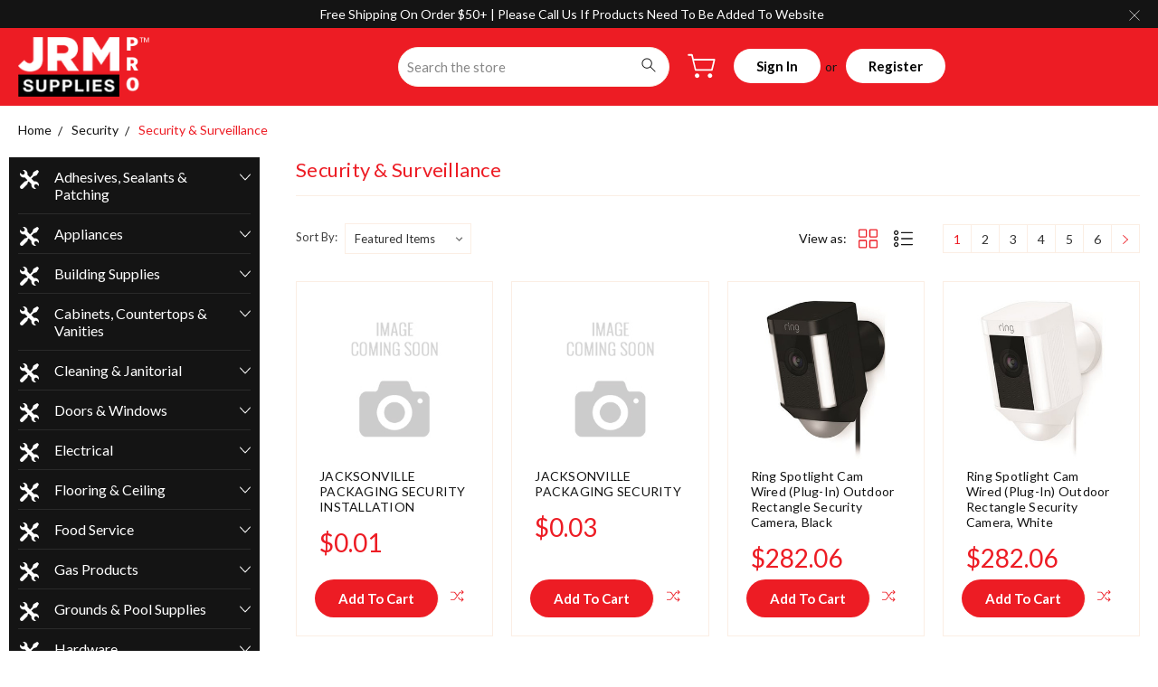

--- FILE ---
content_type: text/javascript
request_url: https://cdn.cloud.punchoutexpress.com/cloud/assets-bigcommerce/0.1.0/cart.min.js?v4_0_0
body_size: 2508
content:
/* Punchout BigCommerce Cart */
var PunchoutCartMin = function () {};

PunchoutCartMin.prototype = {
    getCartId: function () {
        console.log('Punchout Cart ID Requested.');

        var cartId = 0;
        jQuery.get({
            url: "/api/storefront/carts",
            contentType: "application/json",
            dataType: "json",
            success: function(carts) {
                if ((typeof carts == 'array') && (carts.length > 0)) {
                    cartId = carts[0].id;
                } else if ((typeof carts == 'object') && (typeof carts[0] == 'object') && carts[0].id) {
                    cartId = carts[0].id;
                } else {
                    cartId = 0;
                }
            },
            async:false
        });

        console.log('Punchout Cart ID Received: ', cartId);

        return cartId;
    },

    finishPurchase: function (redirectUrl, btn) {
        btn.removeAttr("disabled");
        window.location.href = redirectUrl;
    },

    clearCart: function (redirectUrl, callback) {
        console.log("Cart Clean up Has Been Requested");

        var cartId = window.punchoutCart.getCartId();
        if (!cartId) {
            console.log("An Error Occurred: ", r);

            if (typeof callback === 'function') {
                callback();
            } else if (!!redirectUrl) {
                window.location.href = redirectUrl;
            }

            return false;
        }

        jQuery.ajax({
            type: "DELETE",
            url: "/carts/" + cartId,
            data: "",
            dataType: "json",
            success: function (r) {
                console.log("Cart Has Been Cleared");

                if (typeof callback === 'function') {
                    callback();
                } else if (!!redirectUrl) {
                    window.location.href = redirectUrl;
                }
            },
            error: function (r) {
                console.log("An Error Occurred: ", r);

                if (typeof callback === 'function') {
                    callback();
                } else if (!!redirectUrl) {
                    window.location.href = redirectUrl;
                }
            }
        });

        return  true;
    }
};

/* Punchout Shopify Customization */
var PunchoutStoreFront = function (config) {
    var cartContainerSelector = '';
    if ("undefined" != typeof window.cartContainerSelector) {
        var cartContainerSelector = window.cartContainerSelector;
    }

    this.initHideElementsFlag = false;

    this.defaults = {
        "ignore_checkout_selector_flag": false,
        "ignore_cancel_selector_flag": false,

        "checkout_selector": '',
        "checkout_text": "Transfer Cart",
        "cancel_selector": '',
        "cancel_text": "Cancel Cart",
        "hide_selector": '',

        //"cart_container_selector": cartContainerSelector,
        "button_transfer_class": "button button--primary btn-punchout-transfer",
        "button_cancel_class": "navUser-action btn-punchout-cancel",

        "forbiddenPages": [
            "/login.php",
            "/checkout.php",
            "/checkout",
            "/account"
        ],

        'redirect_cart_message': 'Please wait while redirecting to shopping cart...',
        'redirect_cart_css': 'display: block; visibility: visible;z-index: 1000; position: absolute; background-color: #fff; width: 100%; height: 100%; top: 0; left: 0; padding: 30px 0;',
    };

    this.config = jQuery.extend(this.defaults, config);
    this.initEvents();
    this.init();
};

PunchoutStoreFront.prototype = {
    platformTransferCart: function (e) {
        e.preventDefault();

        var $this = jQuery(this);
        var $btnText = $this.attr("value");//get current text
        $this.attr("value", "Loading...");
        $this.attr('disabled', 'disabled');

        var transferCallback = function(result) {
            $this.attr("value", $btnText);//revert text

            if (!!result.clear_cart) {
                window.punchoutCart.clearCart(null, result.callback);
            } else if (result.success) {
                window.punchoutCart.finishPurchase(result.url, $this);
            } else {
                $this.removeAttr("disabled");
                alert(result.message);
            }
        };

        window.punchoutCloud.transferById(window.punchoutCart.getCartId(), transferCallback);
    },

    platformCancelCart: function (e) {
        e.preventDefault();

        var $this = jQuery(this);
        var $btnText = $this.html();//get current text
        $this.html("Loading...");
        $this.attr('disabled', 'disabled');

        var cancelCallback = function (result) {
            $this.html($btnText);//revert text

            if (!!result.clear_cart) {
                window.punchoutCart.clearCart(null, result.callback);
            } else if (result.success) {
                window.punchoutCart.finishPurchase(result.url, $this);
            } else {
                $this.removeAttr("disabled");
                alert(result.message);
            }
        };

        var checkoutId = window.punchoutCart.getCartId();
        if (!!checkoutId) {
            window.punchoutCloud.cancelById(checkoutId, cancelCallback);
        } else {
            window.punchoutCloud.cancel(cancelCallback);
        }
    },

    initTransferButton: function () {
        if (!this.config.checkout_selector) {
            return ;
        }

        var elements = jQuery(this.config.checkout_selector);
        if (!elements.length) {
            return ;
        }

        var $this = this;
        var flag = 'punchout-transfer-added';

        jQuery.each(elements, function(i, el) {
            if (!$this.hasFlag(el, flag) || $this.config.ignore_checkout_selector_flag) {
                jQuery(el).append($this.initTransferButtonElement(el));
                $this.setFlag(el, flag);
            }
        });
    },

    initCancelButton: function () {
        if (!this.config.cancel_selector) {
            return ;
        }

        var elements = jQuery(this.config.cancel_selector);
        if (!elements.length) {
            return ;
        }

        var $this = this;
        var flag = 'punchout-cancel-added';

        jQuery.each(elements, function(i, el) {
            if (!$this.hasFlag(el, flag) || $this.config.ignore_cancel_selector_flag) {
                jQuery(el).append($this.initCancelButtonElement(el));
                $this.setFlag(el, flag);
            }
        });
    },

    initTransferButtonElement: function(el) {
        var btn = jQuery('<button />');

        btn.text(this.config.checkout_text);
        btn.attr('name', 'btn-punchout-transfer');
        btn.attr('class', this.config.button_transfer_class);

        btn.click(this.platformTransferCart);
        return btn;
    },

    initCancelButtonElement: function(el) {
        var btn = jQuery('<button />');

        btn.text(this.config.cancel_text);
        btn.attr('name', 'btn-punchout-cancel');
        btn.attr('class', this.config.button_cancel_class);
        //btn.css('float', 'right');

        btn.click(this.platformCancelCart);
        return btn;
    },

    initHideElements: function () {
        if (this.initHideElementsFlag) {
            return ;
        }

        this.initHideElementsFlag = true;

        var style = '<style type="text/css">' +
            '.btn-punchout-cancel {float: right} ' +
            '@media screen and (max-width: 551px) {' +
            '.btn-punchout-cancel {float: none;} ' +
            '}' +
            '</style>';
        document.head.insertAdjacentHTML('beforeend', style);

        if (!this.config.hide_selector) {
            return ;
        }

        var style = '<style type="text/css">' +
            this.config.hide_selector +
            '{display: none !important;}' +
            '</style>';
        document.head.insertAdjacentHTML('beforeend', style);
    },

    initForbiddenLinks: function () {
        this.config.forbiddenPages.forEach(function (link) {
            if (window.location.pathname === link) {
                alert('You do not have access to this page during PunchOut session');
                window.location.href = '/';
            }
        });
    },

    init: function () {
        if (!window.punchoutCloud.isActive()) {
            return ;
        }
        this.initHideElements();
        this.initForbiddenLinks();
        this.initTransferButton();
        this.initCancelButton();
    },

    hasFlag: function(el, flag) {
        return ("undefined" !== jQuery(el).data(flag) && jQuery(el).data(flag));
    },

    setFlag: function(el, flag) {
        jQuery(el).data(flag, true);
    },

    initEvents: function () {
        var $this = this;
        jQuery(document).ajaxComplete(function(event, xhr, settings) {
            if(xhr.status == 200 && settings.url.indexOf("cart") > -1) {
                $this.init();
            }
        });
    },

    showMessage: function (message) {
        var el = `<div id="punchout-redirect-modal" class="punchout-modal" data-reveal style="${this.config.redirect_cart_css}">
    <div class="modal-content">
        <h2>${message}</h2>
    </div>
    </div>`;
        jQuery('body').append(el);
    }
};


/* Punchout Session and Objects initialization */
jQuery(document).ready(function () {
    if (typeof window.PunchoutSettings == "undefined") {
        console.log('Punchout Settings are not defined.');
        return ;
    }
    if ("undefined" === typeof window.PunchoutSettingsDev) {
        window.PunchoutSettingsDev = {};
    }

    window.punchoutCloud = new PunchoutCloud({
        token: window.PunchoutSettings.token,
        dev: window.PunchoutSettings.mode_dev ? true : false
    });

    var keys = ['cloud_url', 'cloud_ajax', 'cloud_fallback'];
    for (var i = 0; i < keys.length; i++) {
        var key = keys[i];
        if ("undefined" !== typeof window.PunchoutSettings[key]) {
            window.punchoutCloud.config[key] = window.PunchoutSettings[key];
        } else if ("undefined" !== typeof window.PunchoutSettingsDev[key]) {
            window.punchoutCloud.config[key] = window.PunchoutSettingsDev[key];
        }
    }

    var sessId = window.punchoutCloud.getSessionIdFromUrl(window.location.href);
    if (sessId) {
        window.punchoutCloud.setSessionId(sessId);
        console.log('Punchout Session has been initialized:', sessId);
    }

    window.punchoutStoreFront = new PunchoutStoreFront(window.PunchoutSettings);
    window.punchoutCart = new PunchoutCartMin();

    var redirectUrl = window.punchoutCloud.getRedirectFromUrl(window.location.href);
    if (redirectUrl) {
        window.punchoutStoreFront.showMessage(window.punchoutStoreFront.config.redirect_cart_message);
        window.location.href = redirectUrl;
    }
});


--- FILE ---
content_type: application/javascript; charset=utf-8
request_url: https://searchanise-ef84.kxcdn.com/preload_data.5H7v3r5U4D.js
body_size: 12951
content:
window.Searchanise.preloadedSuggestions=['light bulbs','kitchen faucet','light fixture','window blinds','bathroom faucet','mini blinds','wall box','toilet paper holder','trash cans','plastic number','trash bags','bathroom faucets','outlet cover','kitchen faucets','4 in 1 receptacle\'s','drill bits','door closer','shower head','lock hinge','door knobs','toilet seat','cove base','outside light','water hose','safety sign','garbage disposal','floor wax','door locks','floor transition','pex tools','aa batteries','water filter','flush valve','sink drain','air filter','plastic case','trash can','metal light','vertical blinds','strike plate','key box','light switch','a19 bulbs','5 gal paint','2 light for outdoor','light fixtures','floor mats','cordless blinds','drip pans','wall insulation','40 watt light bulbs','shower stall','light switch cover','entry entry locks','supply line','corner protection','door knob','switch lock','faucet diverter','pex pinch clamp tools','water filters','toilet parts','light wall','shower base','air filters','stick ed','kwikset deadbolt','pinch clamp','hot water heater','medicine cabinet','way light switch','car batteries','electric outlet','wall mount','toilet flush valve','emergency lighting','proplus faucet for','smoke alarms','corner guard','water pressure washer','3m filters','work light','vanity light','lock deadbolt','paint roller','wire connectors','paint rollers','60 watt incandescent bulbs','chrome faucet','ceiling tile','light cover','closet rod','spray paint','waste recept','electric range','t8 light bulbs','american standard','ice machine cleaner','toilet flapper','janitorial cleaning','stainless steel tables','mop heads','smoke detectors','exit light with emergency lighting','kitchen sink faucet','u bulbs','keypad lock','tub surround','filtered water filter','outlet covers','snake drain','60 watt light bulbs','toilet seats','smoke carbon monoxide detector','light bulb','mailbox lock','water heater','temperature relief','20 watt bulbs','washer hose','complete toilets','light globe','interior fire door','foam wall','window air conditioners','bed table','sylvania bulb','kitchen sink faucets','vertical blind','door frame','paper towels','wood file','bathroom sink','ceiling fan','ac filters','fill valve','drywall screws','wall plates','vertical blinds stem','edge molding','toilet paper','shower curtain rod','us hot temperature','water sprayer','shower seal','globe light bulbs','pex pinch stainless clamp tools','moen posi temp','shower heads','interior door knobs','natural gas conversion kit','shower faucet','paint brushes','interior door','delta faucet repair','sensor light switch','9 volt batteries','parts for flush','hex bolts','gfci outlet','angle stops','hospital grade receptacle\'s','wall anchor','25 watt bulbs','weed killer','toilet bowl cleaner','slip protection','delta handle','bathroom vanities','no oxygen','shower rod ring','heat tape','shower signs','pressure switch','electronic cover','ice machine','stainless-steel table','concrete bits','fire rated doors','white wire shelving','hospital grade','carpet tile','4 foot light','battery operated','kohler faucet\'s','t8 bulb','panic bar','ink toner','mail box lock','faux blind','toilet bowl','lawn mower','ceiling light','toilet handles','generac generators','delta shower head','furnace air filters','faucet with single handle','ballast 5 lamp','plumbing repair parts','diaphragm kit','6 volt battery','tub cartridge','light led conversion','key blanks','off white paint','baseboard heater','towel bar','sink faucets brass','3m adhesive','shower curtain','plastic lette','all deadbolts','wall outlets','door hinges','light fixture indoor','door handles','in line water filter','sign parking','satco incandescent','bifold door hardware','under cabinet light','6 in cove base','screen door','hex nuts','leviton hospital grade receptacle\'s','safety box','wax ring','window ac with heat','12 x 12 vinyl tiles','ballast 1 lamp','shower head hose','door stop','led can lighting','mop handle','phone line','cam locks','switch cover','premier cartridge','feit watt bulb','12 x 12 peel and stick','storage rack','lever door knobs','exit devices','carpet cleaner','remote control','kitchen cabinet','wood flooring','command hooks','mop head','security camera','air conditioner','wire cover','toilet kit','light bulbs 60 watt','ryobi battery charger','bath faucet','ballast 4 lamp','wax rings','hot water heater gas','extension cord','30 amp plug','furnace filters','schlage lockset','refrigerator gasket','file holder','7 watt light bulbs','saw saw blades','vinyl floor tile','hex bolts and nuts','electric ranges','thermostat covers','insulation foam wall','waste dolly','fan motor','58 by 64 mini blinds','vanity bathroom','wire ties','water hose connector','electric plug-in','feit 20 watt bulb','yellow paint','garbage bag','drill bag','3 way switch','lock boxes','vertical blinds parts','wooster pro','adhesive sealant','silicone caulk','exhaust fan','ice melt','door guard','hot water filter','dust broom','curtain rod','leaf blowers','exhaust fan motor','faucet handle','hand rails','sink sprayer','mixing valve','incandescent light bulb case','vinyl tile','drywall tape','delta lever handle','pull light switch','shower rod rings','float valve','toilet shut off valve','exit lights','chrome faucet kitchen','apollo pex','sink faucet','carbon monoxide detector','carbon monoxide','digital thermostat','vanity light bulbs','liquid nails','wire brush','tub faucet','kitchen sink','9v batteries','floor cleaner','eyewash stations','eye wash','t8 bulbs','dead bolt','shark bite','closet shelving','garage heaters','sylvania 32 watt t8','window air conditioner with heat','120 wall heater','led vanity lighting','paint roller pan','utility blades','roller covers','round toilet seat','sheet metal','office chairs','bathroom vanity','30 interior door','d batteries','call li','core door','pine sol','kohler toilets','kitchen faucet sprayer','kitchen 2 handle faucet','ballast t8','electric dryer','keyless door lock','1 amp fuse','top sash guide','curtain rings','posi temp','door jam','bathroom wall mirror','wall clock','6 drip pan','cover plate','titan wall plate','spray buff','sink basket','switch plate','mop handles','emergency lights','laundry cart','12 x 12 peel and stick vinyl tile','8 inch burner','tool cart','furnace filter','hot ceramic cartridge','sump pump','pex pinch tools','bi fold door','von exit devices','unbreakable wall plates','keypad locks','pipe cutters','36 x 80 door','interior fire door\'s','rv brush','kidde product','key cylinders','leaf blower','water hose nozzle','lamp holder','40 watt bulbs','metal cabinets','shut off valves toilets','privacy knob','furniture cleaner','outside bench','8 drip pan','wall heaters','pavement paint','metal shelf','utility cart','hardware cabinet pull','electrical switch','cable connectors','peel and stick vinyl tile','sylvania bulb incandescent','vent cover','toilet handle','drill bits set','white paint','latch handle','6 inch burner','led recessed lighting','plastic lens','dryer element','pull ups','closet door knobs','double pole 240 breaker','utility faucets','oxygen sign','safety wheels','gas sign','shower curtains','tub spout','plumbing washer','stick on floor tile for','led conversion','trash bag','step ladder','5 inch cart wheels','sink stoppers','parking sign post','bathroom vanity 30 x 18','ceiling fan pull chain','bath tissue','oven element','plastic cart','aaa batteries','switch wall plate','steel roller','watt bulb','spray nozzle','v belts','18 light bulbs','door closure','floor registers','tank to bowl gasket','tool box','ice machine filter','window covers','square scrub','hollow core door','window blocking','sand blocks','vacuum cleaner','sump pump batteries','cart on wheels','insect trap','tub stems','concrete caulk','blackout blinds','led globe bulbs','power strip','wire shelves','shower door signs','premier kitchen faucet','wood filler','cordless 1 mini blind','wall cover','light switch cover white','duct tape','window air conditioner','toilet lid','fire rated door','gas grill','6 baffle trim','drain cleaner','recessed lighting','kitchen faucet 2 handle w sprayer','water temperature gauge','bifold door','garbage bags','wood screws','door handles with locks','single pole thermostat','power grab','cord cover','sink bowl','exhaust filters for hoods','6v battery','heating element','led lights','drywall mud','bed bug','water heater tank','above microwave','door trim','water heater filter','light socket','us in line water','flanders air filters','double sided tape','hot water heater gas valve','hvac filters','lever closet door knobs','key tags','air fresher','quick grab','nut driver','disinfecting wipes','tank lids','clo wipes','royal cove light','metal racks','inside wall corner','36 window blinds','window foam','sylvania 60 watt bulb','rough service','100 watt a19 incandescent','light bulbs gu24','sylvania t8 g13','floor scrubber','1/2 sweat x 3/8 angle','outdoor ashtray','super glue','mailbox locks and keys','door lock hinges','bathroom fan grill','entry locks','faux blinds','silicon white','faucet wrench','dead bolts','drain cleaning','cabinet latch','angle stop','bath faucets','ptac units','paint brush','vertical window blinds','disposal with cord','8 drip pans','door locks keyless entry','window guard','hand sanitizer','20 x floor pad','restroom signs','zinc alloy','double pull light','gas stove','dunbarton classic metal bifold','pull sink sprayer','door knob commercial','grout in a tube','drywall compound','mini blinds alabaster','bathroom chrome faucets','whirlpool freezer parts','flush handle','kohler sink','air conditioners','red ear plugs','lever hoist','trash dumpster','label tape','light switch over bed','hot point refrigerator','rubber gloves','plywood panel','wood fire door','stanley bin','led directional lighting','pleated filters','t8 led','romex wire','bathroom lighting fixtures','tub handles','copy paper','floor door stop','fire door','heat pump thermostat','20 amp breaker','paint sprayer','no parking','outdoor wall lantern','pinch clamp tool','water temperature','pvc board','vinyl floor','60 watt led','120 voltage heaters','carts for linen','toilet bolts','round light','32 watt ballast','exit sign','paint liners','pipe nipple 36','hot water','hospital grade receptacle','rotary floor machine','bifold doors','coffee makers','light bulbs t8','30 amp receptacle','traps insect','1/2 concrete bit','4 wire voltage','toilet fill valve','tv mount','oil rubbed bronze kitchen faucets','leviton 4 in 1','screen door handle','led bulbs','shower arms','2-gang toggle wall plate','exterior door','electrical outlet','zip ties','caulk gun','shelving bracket','spray insulation','sink strainer','paper towels rolls','dimmable led lights','exit light bulbs','75-watt incandescent','storeroom locks','hot water heater filter','sanding block','switch plates','call cord','delta cartridge','drip bowl','4 hole cover','55 gal bag','roof patch','shark bite valve','trash can on wheels','faux wood blinds','moen shower handle','red duplex plate','pan head','electric tester','appliance parts','fire caulking','9v battery','hood range filter','microwave stand','weather stripping','smart locks','stainless bolts','patio door lock','transition strip','medicine cabinet surface mount','c batteries','counter top','electrical tape','bed remote','allen head','tub spray','compression lines','garbage disposals','led directional light fixture','kitchen faucet 2 handle','dewalt battery','sylvania t12','fiberglass insulation','roof exhaust','toilet tank repair','sink strainers','cabinet door locks','mini blinds 64 19','back brace','vanity top','toilet tank kit','insulation foam','elongated toilet seat','clear silicone','garbage can','american standard toilet','foam insulation','appliance bulbs','smoke detector','peel away 1','outdoor wall white','book shelves','delta faucet','bathroom cleaner','hand soap','led floodlight','toilet valve kit','snow melt','safety signage','item number','zurn flush','faucet single handle bronze','faucet single handle','plier set','20a gfci outlet','vinyl interior strip','panic exit device','bath strips','black ceiling tiles','linen scent','shower curtain rings','brazing torch','shower curtain rod rings','coat hangers','floor stripper','cold patching','spray foam','gu24 light bulbs','continuous waste','flush mount fixtures','tub caulk','interior entrance fire','roo paper towels','toilet repair','whirlpool appliance','mailbox door','wire shelving unit','floor finish','window screening','duct insulation','exterior door jam','air freshener','pvc corner','outside lights','metal shelving','cleaning supplies','batteries aaa','gas line','armored cable','shop vac','armstrong 12 x 12','house cleaner','door hinges value','ear plugs','dish washer','washer hot and cold faucet','red oxide','tub knobs','limit switches','light brushed nickel 3 light','4 in 1 leviton receptacle','shop towels','vinyl floor tiles','string trimmer','low profile threshold','9v pack batteries','door stopper','exhaust fans','75 watt light bulb dimmable','4 mil x 6 in w water resistant luxury vinyl plank flooring 24 sq ft./case','breaker panel','mini blind','4 n 1 tap','electrical panel box','wall mount utility sink','plastic sheet','mailbox cam locks','kitchen sprayers','refrigerator shelf','complete toilet','outdoor rugs','co detector','incandescent light bulb 3 way','angle iron','tools kit','double lock','3/8 compression tee','faucet supply line','end outlet waste','35x48 mini blinds','nail gun','corner trim','5 inch wheels','aa battery','unbreakable plates','joint compound','wired mouse','smart key lock set','78 vertical blinds','low water cut off','front doors','35 inch blinds','ice coolers','range hood','royal light','mailbox solar group','mop bucket wringer','interior entrance fire door','35 mini blinds','mini blinds 64','call cords','led flushmount','6 drip pans','flush mount light fixture','shower grip','thermostat guards','17 watt t8','2-gang nylon wall plate','window screen kit','masonite 36×80 door','bathroom faucet hoses','60w light bulbs','picture hanger','outdoor light','gfi plug','shelve brackets','pro press','metal paint','led flood light bulb','flush mount light fixtures','gas oven','call l','switch plate cover','gloves large','renown paper towels','window sill','1/2 ratchet driver','stick on tile for bathroom','cleaning spray','led shop lights','bulb outside lights','stainless steel cleaner','dish soap dispenser','copper pipe glue','door lock','satco incandescent 60','3/4 push connect','cement repair','bathroom faucets 2 knob','bee spray','incandescent light bulb','float ball','commercial door closer','ryobi blower','integrated led','p trap','mr clean','interior door 24','bathroom sink support','emergency kit','automatic door','vent filter','panel doors','light bulb 60-watt','hose nozzles','goodman flame sensor','carpet machine','flow switch','schlage key blanks','40 x 64 blinds','wall cover white','toilet american standard','5 gallon pump','white caulk','exterior door lock','first alert','exhaust filters','receptacle cover','ac diffuse','moen posi temp shower stem','bathroom pop-up stopper','co detectors','drill set','black lights bulbs','drawer hinges','door top latch','wall paint','concrete patch','t12 fluorescent bulb','toilet elongated','2-gang duplex wall plate','miter saw','floor tiles','4 plug receptacle','refrigerator parts','dumond away','push bar door','steel wood','blind slats','cable coax','led bulb','6 panel door','4 hole outlet cover','industrial trash can','watersense kitchen','larson storm door','pump parts','solar light','25 w t8','elongated toilets','receptacle cover plate','20x25x4 filter','exhaust fan with light','breaker box door','burner assembly','toilet paper rolls','mop bucket','t8 bulbs sylvania 32w','push bar','pull string','drip irrigation','t and s rinse hose','base cabinet','amana ptac','shower stem','wall shelves','siding cleaners','nursing equipment','gas can','registers floor','hot cold stem','renown soap dispenser','paint tray liners','fluidmaster flush valve','door slab wood grain','light switch wall plate white','1/2 female fittings','antique white paint','door knob lock','wire shelving','socket driver\'s','door sweep','pleated air','ryobi battery chargers','water hose reel','interior fire doors','nitrile gloves','outside light fixture','grab bar','50 gallon trash bags','flanders pre-pleat','stove pans','spring hinges','tub paint','sign post','paint frames','gas range','packaged thermal air conditioner','fluorescent light bulbs','nonmetallic sheathed cable','duct insulation sheet','bathroom vanity with sink','light bulbs e12','floor leveler','control stop repair','ballast bulb t8 fluorescent','compressor hose','bathroom vanity base and sink','solar spot light','ao smith','5 lamp ballast 120-volt','240 bulldog breaker','20a outlet','blinds 71x48','blinds 59x48','t8 32-watt','vinyl threshold','bulldog breakers','vinyl transition strip','delta faucet handle','egress panic exit','premier faucet part','oak vanity bathroom','housekeeping cart','body kit','skid strips','interior brick wall seal','interior foundation','dual pole breaker','15 amp outlets','brass utility faucets','ceilings shasta-unperforated','spartan chemical','w10724237 element with','break away seal','side sprayer','chrome sprayer','2 way for ceiling fan','corner protectors','shower curtain rod bracket','sylvania 60 watt incandescent bulb','60 watt equivalent','light bulbs candelabra','kwikset handle','toilet tissue','sump pump battery','floor patch','kitchen light fixtures','call lights','27x faux wood blind','baseboard heating','universal mailbox lock','2-light brushed nickel bath light','case of led lights','pull switch','ash trays','tray tables','tile floor adhesive','drill phillips bit','smoke detectors with','tub drain','caulk almond','sanding block sponges','led emergency light','36 in galvanized nipple','stone adhesive','thread stopper','u shaped light bulb','g25 60 watt','60 watt bright white','toilet cleaner','spring loaded door hinges','metal strips','ac insulation','insink erator disposal','check valve','self locking door handle','paint mixer','shower and bath door signs','straight plug-in','metal sheathed','trash bags 50-gallon','ryobi blower battery','foam caulk','100w incandescent','interior paint','duty trash bags','carpet square','proplus cartridge','red wall plate','leaf blower gas','stainless-steel stands','phillips 25 w','toilet plunger','daytime light','roman tub faucet','bath tub','back outlet toilets','self locking door locks unlock with key','rock salt','rock salt pallet','1.5 ton condensing unit','cable flexicore 38','2 dry wall screw','door reinforcer','vinyl blinds','shower kits','bath sink faucet','bifold 30x80','car battery','honeywell non-programmable','m 10 hex cap screw','18 in roller','combination door knobs','ac scale','stick on tile','tub insert','faux blinds with cord','closet door track','6 inch light','watts line kit','quick set','return vent','double pull switch','the delta classic 400','garden hose','oven elements','garbage disp','metal sheathed wire','stick edges','hot water tank parts','compound tape','bed side table','liquid nail','replacement plug-in','door knob storage room','economy mouse','light fixture hanger','shower cartridges','hex cap screw','dust mop','18 in towel bar kit','washing machine hose','t&s 2-handle standard kitchen faucet with commercial features in chrome','48 fluorescent bulbs','switch lockout','slip tape','almond spray paint','sargent locks','closetmaid shelves','dewalt battery 20 volt','key holder','pull chain switch','light bulbs 60 w','master keys','trip protector','housekeeping carts','insulation blanket','oven baking element','fill valves','globe light fixture indoor','ballast bypass bulbs','cordless mini blinds','safety rail','toilet tank repair kit','gentex hardwired','16x20 filters','2 stroke oil','metallic conduit system','sink stopper','chip brushes','incandescent light bulbs','ashtray lid','smoke detectors battery-operated','led light bulb','rear outlet toilet','anode rod','sloan cartridge','entry doors','3 amp single pole pull chain','fence post','door coordinator','ceiling light fixture globe','delta tub kit','gas regulators','t8 bulbs sylvania','drip pan','drawer slides','wire molding','switch wall plate white','electrical box','glue down vinyl plank','carbon monoxide alarms','smartkey padlock','fire door assembly','paint pads','electrical wiring','paint colors','hot water tanks','pressure assist toilets','non skid tape','hospital grade leviton 4 in 1','24 in dishwasher','tub stem','rheem short','faucet aerator','universal remotes','weather radio','kitchen stove','break key box','hampton bay ceiling fan','paint tray','feit bulbs','mailbox locks','5000k t8','proplus flush valve','fire alarms','shower rod back plate','cleaning products','self floor','no rinse coil cleaner','designer touch 36','shoe covers','left shower floor base','window air conditioners with heat','semi gloss white','mineral spirits','delta bathroom drain stopper','moen faucet','fluidmaster fill valve','3/4 in nipple','12 x 12 registers','light covers','master keys kwikset','emergency stop','simple green','single switch cover','a15 60-watt','blind slat','moen cartridge','ink cartridge','toilet rings','electrical panel','sprayer handle','vinyl shelves','35 mini blind','broom handle','microfiber by rubbermaid','t&p relief valve','stove burner','mailbox doors','fip angle stops','rochester merv 8','countertop refinishing','call light','oven gasket','12/2 wire 250 ft','drain pipe kits','toter lid','lawn mower battery','a15 bulb','lr battery','bathroom shower head','neutral white paint','goodman ignitors','korky flapper','100 watt incandescent a19','gerber viper','door holder','premier parisian','soap dispenser','3 way bulbs','t8 light cover','4 plug hospital','trash can dolly','round up','pipe compound','wax seals','toilet valve seal','cordless phones','air freshener dispenser refil','crisper drawers with','tank to bowl kit','stove burners','pipe sleeve','window screen repair','pull out kitchen faucet ceramic disc','commercial food','24 interior door','roman faucets','36x34 kitchen cabinet','contractor bags','fire caulk','pipe nipples 36','grease shield','range hoods','delta cartridge\'s','bathroom drain stopper only','t 12 bulb','key door','plumbers grease','hot point elements','delta faucet with sprayer','toilet repair kit','microwave bulbs','led ceiling','ge stove','sheet rock screws','shower safety','can dolly','exterior door jamb','led candle light bulb','brush for building','sink hole','ge ballast','soap dish','round fluorescent ceiling fixture','premier dual','gas stove element','fiberglass resin','sterling stem','plumbing sink','cool white bulbs','stain blocker','cast iron tub','socket set','elite portable','delta repair kit','wall heater','p traps','clamp on lock','78 sliding screen','beige trash can','royal cove wall sconce','ceiling texture','ash tray black','drain machine','paint edger','emergency eyewash stations','white outlet covers','ratchet driver\'s','flying pest control','36 in nipple','ring camera','60 watt bulbs','outside water hose','royal cove wall','door slab','global door','1/2 in sharkbite','passage door knob','baseboard heating electric','miniature incandescent','wall mount light','mailbox steel','white lettering','laundry basket','sloan flushmate','cove base adhesive','wheels carts','mechanical door','passage knobs','baseboard trim','oak vanity','bed controls','wire moldings','zurn wilkins','air filter 14x25x1','ac filter','hot water tank','hotpoint refrigerator','tub and tile','posi temp plate','wall anchors','60w bulbs','air condition condenser','passage door handles','1 1/4 sink drain','add on faucet in polished chrome','floor trowel','door bell','water salt','34 window blind','quick set key','t8 5000k','delta tub spout','automatic door button','2 sided tape','window film','hose sprayer','digital thermometer','masonry fasteners','39 x 64 blinds','premier 1 ball valve with','steel door strike plates','allen head screwdriver','shower stems','flag pole','concrete in a tube','light bulbs 12 pack','3 flush valve','outside duct sheet','wall driller','jumbo 1 gang','led canister light','vertical slats','cork board','spectracide bug stop','toilet tank lever','faced insulation','patio door screen door','strike plates','trash dumpsters','disposable gloves','vanity light strip','flying pest','bathroom exhaust fan','plywood subfloor','t p valve','sloan flush','blinds 35x','bathroom sink drain basket','area rugs','3/4 tee pex','75 watt light bulb','kitchen sink strainer','small office desk','self closing','concrete anchor','space heater','shower door','wall in','ada toilet','urine remover','paint supplies','light pull switch','2 pole pull','sloan control stop','commercial toilet control stop','t8 4 lamp ballast','acoustical ceiling tiles','2x4 ceiling','4 bulb t8 fluorescent ballast','t8 4 bulb','t8 4 bulb ballast','bed wheels','commercial toilet repair kits','commercial toilet rebuild kits','commercial toilet parts','toilet wax-free','toilet flange','50a appliance','50a receptacle','50a outlet','toilet snake','flush toilet parts','henry 345 premixed floor patch','bathroom sink cabinet','toilet tank bolts and gasket','whirlpool dryer element','dryer element replaces whirlpool','magnum blue','germ new','short hot water tank','baby wipes','tankless electric water heater','40 gallon electric water heater','30 gallon electric water heater','electric hot water heater','n outlet','ballast florescent','t8 fluorescent bulbs','t8 32w fluorescent bulbs','t8 32w light bulbs','t8 48 bipin','t8 32 bulbs','t8 32w','t8 sylvania 32w','reflective tape','peel and stick','gloves black','vinyl threshold strip','closet door knobs/levers','window screen roll','peel away','aluminum oxide grit','soap dispenser premier','seasons ptac','commercial push bar','cleaning cart with lock','carbon fiber','10 pack 15-amp','dual pole 240 breaker','henry floor patch','replacement diaphragm kit','rain birds','w10724237 element','doorstop to the floor','floor doorstop','flashlight battery','100 watt clear a19 bulbs','range element','fire suppression','lightbulbs a19 incandescent 75','breakaway seal','door hole','exit li ghts','hardwire smoke','sticky lettering','sticky letters','brushed nickel','monument vanity','monument contemporary','curtain rings.the','2 way for ceiling switch','energizer aa','high brazing torch','surefire high','faucet chrome','2 way switch for ceiling fan','2 way switches','43 watt clear halogen light bulb','drill socket','sockets adapter for drill','cove lighting','rf sm dc','100 watt incandescent bulbs','bulletin tried','door threshold','sanibel 3-handle','60w incandescent bulb','60w incandescent clear bulb','60 watt a15 clear incandescent bulb','60 watt a15 incandescent bulb','sylvania 60 watt clear bulb','sylvania a15 incandescent bulb','sylvania a15 bulb','3-volt 123 lithium battery','9 inch shelf','20 watt e17','propane cylinders','20 a outlet','fertilizer spreader','loctite quick set','red 2-gang duplex wall plate','smoking post','air mover','air freshener dispenser','pull chain light fixtures with outlet','hose clamps','door frames','pass thru','smartkey smartcode lever','5 gallon bucket of paint','32 inch door','red 2-gang','scrub pad','fridge handle','41 mini blinds','prong light bulbs','flush valve seal','cleveland faucet cartridge','seymour legrand','toilet lid bolts','splash guard','bathroom caulk','sloan flushmate cartridge','16 x 25 x 2 pleated air filter standard capacity self-supported merv 8 12-case','1/2 ratchet driver\'s','doodlebug pad scrub holder','for caution tape','anvil mark bracket','46x64 mini blinds','tank to bowl bolts','wall panel','sonoma premier','55 gallon trash','2 ton 14 seer','t & p','touch alabaster blinds','stove element','wall mount light fixtures','universal propane range burner','shower surround','blinds 46x36','zep floor wax','range bulb','bed remotes','cordless 1 inch','commercial outlet wall plate','single switch wall plate','inc floor','gray shower liner','overhead light','72 l blind','kitchen wall lights','electric stove parts','york control board','shower valves','flush seal','nylon wall plate','air mattresses','grab bar anchor','interior door handles','passage knob','electric wall heater','1/2 slip joint washer','boiler flow switch','fiberglass cloth','fluid masters','push broom','par 30 bulbs','tube faucet','opti bright white paper towels','key machine rubber','combination alarms','blinds 72x64','anode rod degree','ballast transformers','door locks keyless entry smart code','carpet shampooer','78 inch rod','keypad with panic','shower fire retardant','42 x 80 bifold','amana drip pans','parts for flushmate','soap replacement','integrated led 4ft 5000k','crisper drawer','backsplash ubs25y-3y','fluorescent light fixture','air filter merv 7','24 supply line','round privacy locks','all in one toilet','wire chase','putty knives','self locking door with handle','fire stop','commercial door parts','heavy soap scum','hot point range','pleated air filters 20 x 20 x 2','stove switches','recessed lighting reflector trim','cable auger','water digital thermostat','multi-bit screwdrivers','broan-nutone fan','gas water heater','cortland lever','vertical b','central brass bonnet','fire board','circline ballasts','pewter carpet trim','gas water heater control valve','sillcock cover','wood door','can openers','durawall three','sylvania led','30x80 door slab','35 x 64 blinds','brown vanity top','12x25x1 fiberglass','black flag home insect','doors woodgrain','vaccum pump','dry wall screw','raised round open no cover toilet seat','adapter light','flow master','appliance bulb','latch plate','sunco bathroom vanity cabinet','internet split','elkay sin','gu24 twist-in','dust mop head','low water cut off valve','deep off','kitchen faucet two knob sprayer','grab bars','fixed rod wire shelf 6 ft x 12 in','steel doors','armstrong peel and stick','kitchen sink basket','30 x 80 screen doors','hotpoint drip','mud tape','toilets handle','door plate','aerator key','bathroom plug in','home flex','putty mp','philips watt t12 bulb','privacy locks','18 in paint','floor flange','pool test kit','peel and stick tiles','black can bag','cordless mini blinds 30 x 64','legend dead bolt','counter top paint','electric wall heaters','gloves xl','24 inch bulb','air filter 20x25x2','wheelchair arm','drain snake','1/4 x 30 powerclear replacement cable','brushed single light','led light lbs','shower kit','50 gallon tall water heater gas','privacy knobs','badger disposal','paint roller frames','closet rod support bracket','18x20x1 pleat','led flood','led shop','mason sponge','grip tape','hot point element','4 t12 bulb','wood gate hinge','laundry baskets','hot water heater sensors','range hood filters','trim glue','6 ft 3/4 line','vent hood','bright white watt','goof off','eye wash covers','spray deodorant','diffuser panel','floor cabinet','epoxy paint','out door carpet','spray can striper','lysol product','rolling tool','white 5 gallon paint','white louvered','19 inch sink','oatey sure-vent','sodium bicarbonate','combination alarms hardwire','schlage bolt lockset','rubbermaid microfiber mops pads','us lock brass','panic bars','48 fluorescent tube light','hospitality cart','cabinet white 24x34.5x21','bulk air','legend deadbolt','cove base installations','toilet tank seals','sylvania dulux l','led light 4','fan blade','thermostat box','doors wood grain slab','tub divert or','sylvania led recessed downlight kit','quick set with handle','saw set','duplex outlet cover','sawzall blade','carpet shampoo','a/c units','cleaning sponges','t handle','4 ft 40 watt t8 bulb','passage lever','light switches','shower bars','incandescent light bulb 60w','spray can liner','storage door knob','peel and stick tile','white chalk','sheetrock screws','drawers without','door pull','drywall tiles','transfer switch','crisper drawers','48 inch led t8','2 drywall screws','hudson sprayer','signs lawn','state assembly','surface mounted medical cabinet','dry wall anchors','broan nutone','tank sprayer','t bars','cordless blinds 19 in','limit switch','1 1/2 sink tail pipe','35 in x 64 in vinyl mini blind','keyed passage lock','burner controls','cabinet door face','faucet tool','fire sprinkler','toilet in a box','crimp ring 3/4','water tester','lavatory drain','wall a/c','rochester pleated filter 20x20x2','closet door','brown caulk','carpet bar','mini blinds 64 25','pad locks','power flush hardware','4 waterproof hose','sliding closet door','scotch brite','mini blinds 35x48','exterior light','ratcheting multi-bit','handi cap sign','fluorescent light bulbs 24 in','shower traction','heaters in wall','folding ruler','premier commercial faucet','ceiling plate','exterior deadbolt locks','base board','ohm meter','kwikset privacy','nurse station','shower back plate','60 gal trash bags/roll','hotpoint element','white lighting','water jug','shut off valves','wood picnic table','appliance dolly','symmons valve assembly','oven controls','spring door stop','satco a15 60 watt','pull chain fixtures','paint brushes angled','water thermometer','washer ring','break key','9 inch pads','35 x 48 mini blinds','drain extension','3.0v battery','gas blowers','water tank','hotpoint parts','universal fill valve','30 x 19 sink','30 slab door','insinkerator garbage','tube compact','water drop','4 prong plug','exit light','drawer pull','dryer vent','light switch wall plate','flush handles','floor stick','oven knob','stove gas valve','cartridge puller','pallet of salt','shower od','400a fill valve','4 ft dust mop head','sharkbite products','fuse remover','shoe cover dispenser','shower liner roll','dome filter','gloves orange','chicago faucet offset supply arm','safety glasses','larson screen door','3/16 plastic sheet','threshold strip','light fixture 14','remote tethered','vct glue','commercial 32 watt light bulbs','tv remotes','healthcare tv','gorilla glue','35 x 64 blind','cross bar','shower tension','qt mop buckets','pleated furnace filters','t 12 bulbs','splash guards','welcome mat','outside light covers','35 vinyl blind','lime removal','alarmed key','keypad for panic door','mop pads','1/4 turn ball stop','patio lock','black flag insect control','foam wall insulation','anvil mark','life preserver','sink legs','delta shower stem','gate valve','keypad locks for panic','durawall shower wall kit','cove base gray','double sink','up paper holder','toilet tank cover','surface burner','8 inch drip','light bulbs e12 24 v','4 t8 led','food thermostat','call light cover','bathtub drain plug','sink strainer stainless steel','t8 medium bipin 3500k','ini broom','led shower lighting','copper crimp ring 3/4','led flushmount 12 in','toilet angle kit','bolt locksets','vanity cabinet 30 x 18','screen frame','boot covers','sea gull lighting alturas glass','shower surrounding','call bell','screen patches','floor buffer','calcium hypochlorite','sliding doors','emergency sling','zep 1 gallon','b tank','gallon trash bags','bathroom ceiling heater','finish|downspout connector','switch safety covering','t12 40w fluorescent bulb','28 w bulb','oven cleaner','carpet shampoo machine','brass body','bifold metal door','uei temperature','parking block','wall sconce','sheet rock','sink drain basket','trash bags 30 gal','moen faucets','storm door 36 by 80','thermal blank','sliding patio screen doors','bathroom sink 19 x 19','clorox bleach','wood gate','privacy handle','heat press','14x25x1 filter','red wallplate','call light cord','brown latex paint','mark bracket','semi gloss interior paint','bi fold paper towels','1 x mustee caregiver showertub 60 in l x 30 in w single threshold alcove shower pan base with right drain in white','interior door lever\'s','single lever cart','privacy passage lock','combination door knobs/levers','coax plate','toilet lock wrench','rear outlet toilets','led recessed light','bedroom doors','9 in led light fixture','exit lens','sticky light','generac 7500-watt','1 1/2 metal slip','zone valves','window locks','snake drainage','roach killer','molded wood round','gu24 light bulb','clear caulk case','t 12 fluorescent bulb','hammer drill bit set','call light cords','over mount kitchen sink','keypad lock with panic','watt heater','tools coax','25 w bulbs','double cover plate','premier shower','baseboard electric heater','gu24 lightbulbs','x 64 w','electric auger','55 gal trash bag','2 ft led light','t stat','deadbolt combo','tv cable connectors','supply wall insulation','toilet tank assembly','wardrobe door roller','tale piece','48 in x 48 in blinds','watts supply','pro press elbow','41 x 64 blinds','fluid master flush valve','raised round no cover toilet seat','50 gallon tall','better then','4 water hose','goodman ignitor','wire nuts','shut off','bathroom light covers','shower pan liner','sink drains for faucet\'s','premier dual check','light tube guards','1/2 male fittings','30 x 19 vanity top','drain washer','4 foot light cover','protective eye wear','vinyl blinds 46 x 46','fluorescent compact','75 watt light bulb dimmable warm white','ac duct insulation sheet','spray nine','philips 20 watt bulb','gas oven element','2 in putty','sink baskets','2-gang toggle nylon wall plate','privacy lock','paint colors 5','smart code','48 in x 48 in mini blinds','snap toggles','dog waste','closet rod support','2-gang toggle nylon wall','oven bake element','low water cutoff','wood glue','9 inch diffuser','storage door locks','21x34 base cabinet','carpet transition','12 in toilet flapper','hood filter','6 inch light bulbs','36 1/2 window blinds','paint mixers','water pump\'s','air filter 20x20x2','ligh bulbs','flying bug spray','shampoo machine','electric breaker panel doors','wooden doors','kitchen strainer','5 in sandpaper','map gas','whirlpool thermistor','smoke remover','on popcorn','20 electric range','white board','weatherproof water','angles stop','metal self closing','vinyl floor wax','faucet repair kit','wall patches','frigidaire element switch','hot point pans','over mount sink','filter 20x20x2','wall hung toilet','sayco seats','4 in 1 leviton hospital grade receptacle','fill and seal','60-watt par38 halogen light bulb','kwikset storeroom lever','work horse','5 gallons paint','titan 2-gang duplex wall plate','34 5 x blinds','wall air conditioner','kitchen wall mounted light','34x64 blinds','emergency wall plate','door shims','sheetrock tape','40 watt led bulbs','break off','oz sure scent','duct clamp','pull cord light fixture','u bent bulb','cadet thermostat','sylvania 130 volts medium base','48 fluorescent tube light bulbs','coast wide','bathroom drain kits','1/2 p trap','27x faux blind','afue gm9s80 gas furnace','blinds 35 x 72','ac coil','keypad lockset','flush mount linear led','1/2 compression lines','32 inch doors','doodlebug holder','4 inch trim'];